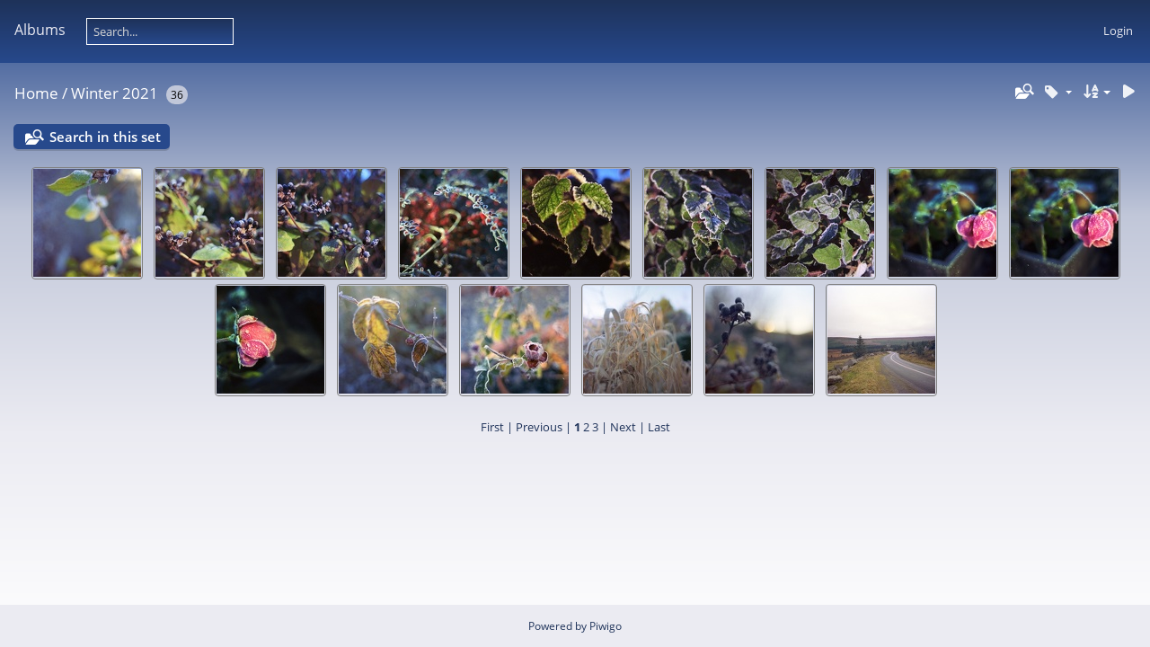

--- FILE ---
content_type: text/html; charset=utf-8
request_url: https://35mm.iainnash.ie/index.php?/category/19
body_size: 4010
content:
<!DOCTYPE html>
<html lang=en dir=ltr>
<head>
<title>Winter 2021</title>
<link rel="shortcut icon" type="image/x-icon" href="themes/default/icon/favicon.ico">
<link rel="stylesheet" type="text/css" href="themes/modus/css/open-sans/open-sans.css"> <link rel="stylesheet" type="text/css" href="_data/combined/1iwsk3i.css">   <link rel=canonical href="index.php?/category/19">
<meta name=viewport content="width=device-width,initial-scale=1">

<meta name="generator" content="Piwigo (aka PWG), see piwigo.org">

<meta name="description" content="Winter 2021">


<style type="text/css">
.thumbnails SPAN,.thumbnails .wrap2 A{width:122px}.thumbnails .wrap2{height:123px}@media (-webkit-min-device-pixel-ratio:1.3) and (-webkit-max-device-pixel-ratio:1.7),(min-resolution:124.8dpi) and (max-resolution:163.2dpi){.thumbnails SPAN,.thumbnails .wrap2 A{width:82px}.thumbnails .wrap2{height:83px}.thumbnails .wrap2 IMG{max-width:80px;max-height:80px;}}@media (-webkit-min-device-pixel-ratio:1.7) and (-webkit-max-device-pixel-ratio:2.5),(min-resolution:163.2dpi) and (max-resolution:240dpi){.thumbnails SPAN,.thumbnails .wrap2 A{width:62px}.thumbnails .wrap2{height:63px}.thumbnails .wrap2 IMG{max-width:60px;max-height:60px;}}@media (-webkit-min-device-pixel-ratio:2.5),(min-resolution:240dpi){.thumbnails SPAN,.thumbnails .wrap2 A{width:42px}.thumbnails .wrap2{height:43px}.thumbnails .wrap2 IMG{max-width:40px;max-height:40px;}}@media(max-width:258px) and (-webkit-max-device-pixel-ratio:1),(max-width:258px) and (max-resolution:96dpi),(max-width:178px) and (-webkit-min-device-pixel-ratio:1.3) and (-webkit-max-device-pixel-ratio:1.7),(max-width:178px) and (min-resolution:124.8dpi) and (max-resolution:163.2dpi),(max-width:138px) and (-webkit-min-device-pixel-ratio:1.7) and (-webkit-max-device-pixel-ratio:2.5),(max-width:138px) and (min-resolution:163.2dpi) and (max-resolution:240dpi),(max-width:98px) and (-webkit-min-device-pixel-ratio:2.5),(max-width:98px) and (min-resolution:240dpi){.thumbnails .wrap2{height:auto;border:0}.thumbnails .thumbLegend{height:auto;min-height:4em;overflow:visible;}}@media(max-width:130px) and (-webkit-max-device-pixel-ratio:1),(max-width:130px) and (max-resolution:96dpi),(max-width:90px) and (-webkit-min-device-pixel-ratio:1.3) and (-webkit-max-device-pixel-ratio:1.7),(max-width:90px) and (min-resolution:124.8dpi) and (max-resolution:163.2dpi),(max-width:70px) and (-webkit-min-device-pixel-ratio:1.7) and (-webkit-max-device-pixel-ratio:2.5),(max-width:70px) and (min-resolution:163.2dpi) and (max-resolution:240dpi),(max-width:50px) and (-webkit-min-device-pixel-ratio:2.5),(max-width:50px) and (min-resolution:240dpi){.thumbnails .wrap1{margin:0 0 5px}.thumbnails .wrap2{display:block}.thumbnails SPAN, .thumbnails .wrap2 A{max-width:99.8%}.thumbnails .wrap2 IMG{max-width:100%}}.thumbLegend {font-size: 90%}</style>
</head>

<body id=theCategoryPage class="section-categories category-19 " data-infos='{"section":"categories","category_id":"19"}'>





<aside id=menubar>
		<dl id=mbCategories>
<dt>
	<a href="index.php?/categories">Albums</a>
</dt>
<dd>
  <ul>
    <li >
      <a href="index.php?/category/50"  title="33 photos in this album">Mark/Eesha Wedding</a>
      <span class="menuInfoCat badge" title="33 photos in this album">33</span>
      </li>
    
    <li >
      <a href="index.php?/category/48"  title="15 photos in this album">Washington '24</a>
      <span class="menuInfoCat badge" title="15 photos in this album">15</span>
      </li>
    
    <li >
      <a href="index.php?/category/47"  title="7 photos in this album">Baltinglass '24</a>
      <span class="menuInfoCat badge" title="7 photos in this album">7</span>
      </li>
    
    <li >
      <a href="index.php?/category/46"  title="79 photos in this album">KHC Hunts (Late '23, Early 24)</a>
      <span class="menuInfoCat badge" title="79 photos in this album">79</span>
      </li>
    
    <li >
      <a href="index.php?/category/44"  title="64 photos in this album">Bristol and Bath (2024)</a>
      <span class="menuInfoCat badge" title="64 photos in this album">64</span>
      </li>
    
    <li >
      <a href="index.php?/category/43"  title="14 photos in this album">Long Exposure</a>
      <span class="menuInfoCat badge" title="14 photos in this album">14</span>
      </li>
    
    <li >
      <a href="index.php?/category/42"  title="36 photos in this album">Boston 2023 (with x-ray fog :( )</a>
      <span class="menuInfoCat badge" title="36 photos in this album">36</span>
      </li>
    
    <li >
      <a href="index.php?/category/41"  title="62 photos in this album">Tullow Show 2023</a>
      <span class="menuInfoCat badge" title="62 photos in this album">62</span>
      </li>
    
    <li >
      <a href="index.php?/category/40"  title="39 photos in this album">Tinahely Show 2023</a>
      <span class="menuInfoCat badge" title="39 photos in this album">39</span>
      </li>
    
    <li >
      <a href="index.php?/category/39"  title="25 photos in this album">Johnstown Castle 2023</a>
      <span class="menuInfoCat badge" title="25 photos in this album">25</span>
      </li>
    
    <li >
      <a href="index.php?/category/37"  title="14 photos in this album">Birds</a>
      <span class="menuInfoCat badge" title="14 photos in this album">14</span>
      </li>
    
    <li >
      <a href="index.php?/category/36"  title="26 photos in this album">Hollywood PoP '23</a>
      <span class="menuInfoCat badge" title="26 photos in this album">26</span>
      </li>
    
    <li >
      <a href="index.php?/category/35"  title="39 photos in this album">Austria '23</a>
      <span class="menuInfoCat badge" title="39 photos in this album">39</span>
      </li>
    
    <li >
      <a href="index.php?/category/32"  title="27 photos in this album">June 2023</a>
      <span class="menuInfoCat badge" title="27 photos in this album">27</span>
      </li>
    
    <li >
      <a href="index.php?/category/30"  title="135 photos in 2 sub-albums">KHC Puppy Show '23</a>
      <span class="menuInfoCatByChild badge" title="135 photos in 2 sub-albums">135</span>
      </li>
    
    <li >
      <a href="index.php?/category/29"  title="44 photos in this album">Wexford Churches</a>
      <span class="menuInfoCat badge" title="44 photos in this album">44</span>
      </li>
    
    <li >
      <a href="index.php?/category/26"  title="61 photos in this album">October '22 - April '23</a>
      <span class="menuInfoCat badge" title="61 photos in this album">61</span>
      </li>
    
    <li >
      <a href="index.php?/category/24"  title="35 photos in this album">July 2022</a>
      <span class="menuInfoCat badge" title="35 photos in this album">35</span>
      </li>
    
    <li >
      <a href="index.php?/category/23"  title="84 photos in this album">Inis Mor (April 2022)</a>
      <span class="menuInfoCat badge" title="84 photos in this album">84</span>
      </li>
    
    <li >
      <a href="index.php?/category/22"  title="11 photos in this album">March 2022</a>
      <span class="menuInfoCat badge" title="11 photos in this album">11</span>
      </li>
    
    <li >
      <a href="index.php?/category/21"  title="14 photos in this album">Jan / Feb 2022</a>
      <span class="menuInfoCat badge" title="14 photos in this album">14</span>
      </li>
    
    <li class="selected">
      <a href="index.php?/category/19"  title="36 photos in this album">Winter 2021</a>
      <span class="menuInfoCat badge" title="36 photos in this album">36</span>
      </li>
    
    <li >
      <a href="index.php?/category/18"  title="33 photos in this album">St. Stephen's Day Hunt (2021)</a>
      <span class="menuInfoCat badge" title="33 photos in this album">33</span>
      </li>
    
    <li >
      <a href="index.php?/category/16"  title="46 photos in this album">July / August / September</a>
      <span class="menuInfoCat badge" title="46 photos in this album">46</span>
      </li>
    
    <li >
      <a href="index.php?/category/14"  title="35 photos in this album">June 2021</a>
      <span class="menuInfoCat badge" title="35 photos in this album">35</span>
      </li>
    
    <li >
      <a href="index.php?/category/13"  title="72 photos in this album">May 2021</a>
      <span class="menuInfoCat badge" title="72 photos in this album">72</span>
      </li>
    
    <li >
      <a href="index.php?/category/12"  title="18 photos in this album">April 2021</a>
      <span class="menuInfoCat badge" title="18 photos in this album">18</span>
      </li>
    
    <li >
      <a href="index.php?/category/9"  title="40 photos in this album">February 2021</a>
      <span class="menuInfoCat badge" title="40 photos in this album">40</span>
      </li>
    
    <li >
      <a href="index.php?/category/6"  title="12 photos in this album">January 2021</a>
      <span class="menuInfoCat badge" title="12 photos in this album">12</span>
      </li>
    
    <li >
      <a href="index.php?/category/1"  title="21 photos in this album">Camera Uploads</a>
      <span class="menuInfoCat badge" title="21 photos in this album">21</span>
  </li></ul>

	<p class="totalImages">1177 photos</p>
</dd>
	</dl>
	<dl style="float:none">
	<form style="margin:0;display:inline" action="qsearch.php" method=get id=quicksearch onsubmit="return this.q.value!='';">
		<input type="text" name=q id=qsearchInput placeholder="Search..." >
	</form>
</dl>
<dl style="float:right;margin-top:3px">
	<dt style="font-size:100%;font-weight:normal;padding-left:15px"><a href="identification.php" rel=nofollow>Login</a></dt>
	<dd style="right:0">
		<ul>
		<li><a href="identification.php" rel="nofollow">Login</a></li>
		<li><a href="password.php" title="Forgotten your password?" rel="nofollow">Forgotten your password?</a></li>
		</ul>
<form method=post action="identification.php" id=quickconnect><fieldset><legend>Quick connect</legend><p><label for=userX>Username</label><br><input type=text name=username id=userX value="" style="width:99%"></p><p><label for=passX>Password</label><br><input type=password name=password id=passX style="width:99%"></p><p><label>Auto login&nbsp;<input type=checkbox name=remember_me value=1></label></p><p><input type=hidden name=redirect value="%2Findex.php%3F%2Fcategory%2F19"><input type=submit name=login value="Submit"></p></fieldset></form>
	</dd>
</dl>

</aside>
<a id="menuSwitcher" class="pwg-button" title="Menu"><span class="pwg-icon pwg-icon-menu"></span></a>




<div id="content" class="content contentWithMenu">
<div class="titrePage">
	<a id=albumActionsSwitcher class=pwg-button><span class="pwg-icon pwg-icon-ellipsis"></span></a><ul class="categoryActions">
    <li id="cmdSearchInSet"><a href="search.php?cat_id=19" title="Search in this set" class="pwg-state-default pwg-button" rel="nofollow">
      <span class="gallery-icon-search-folder"></span><span class="pwg-button-text">Search in this set</span>
    </a></li>

    <li><a id="cmdRelatedTags" title="Related keywords" class="pwg-state-default pwg-button" rel="nofollow"><span class="pwg-icon gallery-icon-tag"></span><span class="pwg-button-text">Related keywords</span></a><div id="relatedTagsBox" class="switchBox"><div class="switchBoxTitle">Related keywords</div></div></li>

		<li><a id="sortOrderLink" title="Sort order" class="pwg-state-default pwg-button" rel="nofollow"><span class="pwg-icon pwg-icon-sort"></span><span class="pwg-button-text">Sort order</span></a><div id="sortOrderBox" class="switchBox"><div class="switchBoxTitle">Sort order</div><span style="visibility:hidden">&#x2714; </span><a href="index.php?/category/19&amp;image_order=0" rel="nofollow">Default</a><br><span style="visibility:hidden">&#x2714; </span><a href="index.php?/category/19&amp;image_order=1" rel="nofollow">Photo title, A &rarr; Z</a><br><span style="visibility:hidden">&#x2714; </span><a href="index.php?/category/19&amp;image_order=2" rel="nofollow">Photo title, Z &rarr; A</a><br><span style="visibility:hidden">&#x2714; </span><a href="index.php?/category/19&amp;image_order=3" rel="nofollow">Date created, new &rarr; old</a><br><span style="visibility:hidden">&#x2714; </span><a href="index.php?/category/19&amp;image_order=4" rel="nofollow">Date created, old &rarr; new</a><br><span>&#x2714; </span>Date posted, new &rarr; old<br><span style="visibility:hidden">&#x2714; </span><a href="index.php?/category/19&amp;image_order=6" rel="nofollow">Date posted, old &rarr; new</a><br><span style="visibility:hidden">&#x2714; </span><a href="index.php?/category/19&amp;image_order=9" rel="nofollow">Visits, high &rarr; low</a><br><span style="visibility:hidden">&#x2714; </span><a href="index.php?/category/19&amp;image_order=10" rel="nofollow">Visits, low &rarr; high</a></div></li>

		<li id="cmdSlideshow"><a href="picture.php?/778/category/19&amp;slideshow=" title="slideshow" class="pwg-state-default pwg-button" rel="nofollow"><span class="pwg-icon pwg-icon-slideshow"></span><span class="pwg-button-text">slideshow</span></a></li>
	</ul>

<div id="breadcrumb">
  <h2><a href="/">Home</a> / <a href="index.php?/category/19">Winter 2021</a>
    <span class="badge nb_items">36</span>  </h2>


</div>



</div>





<div class="action-buttons">

  <div class="mcs-side-results search-in-set-button">
    <div>
      <p><a href="search.php?cat_id=19" class="gallery-icon-search-folder" rel="nofollow">Search in this set</a></p>
    </div>
  </div>

</div>






<div class="loader"><img src="themes/default/images/ajax_loader.gif"></div>

<ul class="thumbnails" id="thumbnails">
  <li><span class="wrap1"><span class="wrap2"><a href="picture.php?/778/category/19"><img src="_data/i/upload/2021/12/29/20211229181353-6bc1a4eb-sq.jpg" alt="Image 34" title="Image 34 (11692 visits)"></a></span></span></li><li><span class="wrap1"><span class="wrap2"><a href="picture.php?/777/category/19"><img src="_data/i/upload/2021/12/29/20211229181349-9167e679-sq.jpg" alt="Image 33" title="Image 33 (12345 visits)"></a></span></span></li><li><span class="wrap1"><span class="wrap2"><a href="picture.php?/776/category/19"><img src="_data/i/upload/2021/12/29/20211229181344-b6ba623b-sq.jpg" alt="Image 32" title="Image 32 (11645 visits)"></a></span></span></li><li><span class="wrap1"><span class="wrap2"><a href="picture.php?/775/category/19"><img src="_data/i/upload/2021/12/29/20211229181340-9b9c392c-sq.jpg" alt="Image 31" title="Image 31 (12225 visits)"></a></span></span></li><li><span class="wrap1"><span class="wrap2"><a href="picture.php?/774/category/19"><img src="_data/i/upload/2021/12/29/20211229181336-c74fb47e-sq.jpg" alt="Image 30" title="Image 30 (10865 visits)"></a></span></span></li><li><span class="wrap1"><span class="wrap2"><a href="picture.php?/773/category/19"><img src="_data/i/upload/2021/12/29/20211229181332-93e7430f-sq.jpg" alt="Image 29" title="Image 29 (12310 visits)"></a></span></span></li><li><span class="wrap1"><span class="wrap2"><a href="picture.php?/772/category/19"><img src="_data/i/upload/2021/12/29/20211229181326-bce9c088-sq.jpg" alt="Image 28" title="Image 28 (13847 visits)"></a></span></span></li><li><span class="wrap1"><span class="wrap2"><a href="picture.php?/771/category/19"><img src="_data/i/upload/2021/12/29/20211229181322-391cb421-sq.jpg" alt="Image 27" title="Image 27 (13731 visits)"></a></span></span></li><li><span class="wrap1"><span class="wrap2"><a href="picture.php?/770/category/19"><img src="_data/i/upload/2021/12/29/20211229181318-5560fafd-sq.jpg" alt="Image 26" title="Image 26 (13668 visits)"></a></span></span></li><li><span class="wrap1"><span class="wrap2"><a href="picture.php?/769/category/19"><img src="_data/i/upload/2021/12/29/20211229181315-da52a535-sq.jpg" alt="Image 25" title="Image 25 (11647 visits)"></a></span></span></li><li><span class="wrap1"><span class="wrap2"><a href="picture.php?/768/category/19"><img src="_data/i/upload/2021/12/29/20211229181311-efbfb2d2-sq.jpg" alt="Image 24" title="Image 24 (10872 visits)"></a></span></span></li><li><span class="wrap1"><span class="wrap2"><a href="picture.php?/767/category/19"><img src="_data/i/upload/2021/12/29/20211229181306-f262a1f4-sq.jpg" alt="Image 23" title="Image 23 (12425 visits)"></a></span></span></li><li><span class="wrap1"><span class="wrap2"><a href="picture.php?/766/category/19"><img src="_data/i/upload/2021/12/29/20211229181302-137a5291-sq.jpg" alt="Image 21" title="Image 21 (11013 visits)"></a></span></span></li><li><span class="wrap1"><span class="wrap2"><a href="picture.php?/765/category/19"><img src="_data/i/upload/2021/12/29/20211229181258-e07e6fca-sq.jpg" alt="Image 20" title="Image 20 (12859 visits)"></a></span></span></li><li><span class="wrap1"><span class="wrap2"><a href="picture.php?/764/category/19"><img src="_data/i/upload/2021/12/29/20211229181252-b95438e7-sq.jpg" alt="Image 19" title="Image 19 (13070 visits)"></a></span></span></li>
</ul>

<div class="navigationBar">
  <span class="navFirstLast">First |</span>
  <span class="navPrevNext">Previous |</span>
          <span class="pageNumberSelected">1</span>
            <a href="index.php?/category/19/start-15">2</a>
            <a href="index.php?/category/19/start-30">3</a>
      <span class="navPrevNext">| <a href="index.php?/category/19/start-15" rel="next">Next</a></span>
  <span class="navFirstLast">| <a href="index.php?/category/19/start-30" rel="last">Last</a></span>
</div>

</div><div id="copyright">
	Powered by	<a href="https://piwigo.org">Piwigo</a>
	
<script type="text/javascript" src="themes/default/js/jquery.min.js?v16.1.0"></script>
<script type="text/javascript">//<![CDATA[

var h = jQuery("#theHeader div.banner").css("height");
		var d = jQuery("#menuSwitcher").css("padding-top");

		jQuery(document).ready(function(){
			if( jQuery('#theHeader div.banner').is(':visible') && jQuery("body").css("display") == "flex"){
				jQuery("#menuSwitcher").css("padding-top",parseInt(h)+parseInt(d));
			};
		});
try{document.cookie="caps="+(window.devicePixelRatio?window.devicePixelRatio:1)+"x"+document.documentElement.clientWidth+"x"+document.documentElement.clientHeight+";path=/"}catch(er){document.cookie="caps=1x1x1x"+err.message;}
(window.SwitchBox=window.SwitchBox||[]).push("#cmdRelatedTags", "#relatedTagsBox");
(window.SwitchBox=window.SwitchBox||[]).push("#sortOrderLink", "#sortOrderBox");
//]]></script>
<script type="text/javascript">
(function() {
var s,after = document.getElementsByTagName('script')[document.getElementsByTagName('script').length-1];
s=document.createElement('script'); s.type='text/javascript'; s.async=true; s.src='_data/combined/cinmmj.js';
after = after.parentNode.insertBefore(s, after);
})();
</script>
</div></body>
</html>